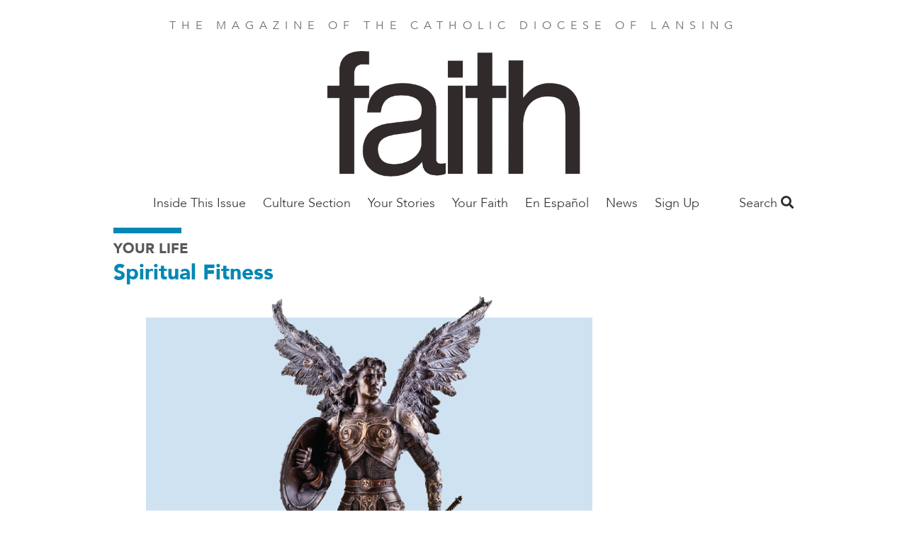

--- FILE ---
content_type: text/html; charset=UTF-8
request_url: https://faithmag.com/st-michael-defend-us-0
body_size: 42665
content:
<!DOCTYPE html>
<html  lang="en" dir="ltr" prefix="og: https://ogp.me/ns#">
  <head>
    <meta charset="utf-8" />
<noscript><style>form.antibot * :not(.antibot-message) { display: none !important; }</style>
</noscript><meta name="description" content="This is when the Church celebrates Michaelmas (mi-kuhl-muhs), or the feast of Saints Michael, Gabriel and Raphael. Many traditions mark the day. It’s customary to eat a fattened roast goose, and in Germany, tradition holds that you can foretell the weather from the bones. In the U.K., it’s bad luck to eat or pick blackberries after Sept. 29. In Ireland, whoever finds the ring hidden in the Michaelmas pie will be the next to marry." />
<link rel="canonical" href="https://faithmag.com/st-michael-defend-us-0" />
<meta property="og:site_name" content="Faith Magazine" />
<meta property="og:type" content="article" />
<meta property="og:url" content="https://faithmag.com/st-michael-defend-us-0" />
<meta property="og:title" content="St. Michael, Defend Us" />
<meta property="og:description" content="If you have a hankering for roast goose, Sept. 29 is your lucky day." />
<meta property="og:image" content="https://faithmag.com/sites/default/files/styles/social_media/public/2022-08/AUS0922%20web%2020%20Spiritual%20Fitness.png?h=a955cd85&amp;itok=6_TeLej3" />
<meta property="article:author" content="By Veronica Szczygiel" />
<meta property="article:author" content="Ph.D." />
<meta property="article:publisher" content="https://www.facebook.com/FAITHmag/" />
<meta property="article:section" content="Your Life" />
<meta property="article:published_time" content="2022-09-01" />
<meta property="fb:app_id" content="1025272724255490" />
<meta name="Generator" content="Drupal 10 (https://www.drupal.org)" />
<meta name="MobileOptimized" content="width" />
<meta name="HandheldFriendly" content="true" />
<meta name="viewport" content="width=device-width, initial-scale=1.0" />
<script type="application/ld+json">{
    "@context": "https://schema.org",
    "@graph": [
        {
            "@type": "Article",
            "headline": "St. Michael, Defend Us",
            "name": "St. Michael, Defend Us",
            "description": "If you have a hankering for roast goose, Sept. 29 is your lucky day.",
            "image": {
                "@type": "ImageObject",
                "url": "https://faithmag.com/sites/default/files/styles/original/public/2022-08/AUS0922%20web%2020%20Spiritual%20Fitness.png?itok=L7Wq0UI9"
            },
            "datePublished": "Thu, 09/01/2022 - 12:00",
            "dateModified": "Fri, 12/20/2024 - 07:57",
            "isAccessibleForFree": "True",
            "author": {
                "@type": "Person",
                "name": [
                    "By Veronica Szczygiel",
                    "Ph.D."
                ]
            },
            "publisher": {
                "@type": "Organization",
                "@id": "https://faithmag.com/",
                "name": "Faith Magazine",
                "url": "https://faithmag.com/",
                "logo": {
                    "@type": "ImageObject",
                    "url": "https://faithmag.com/sites/default/files/faith-logo.png"
                }
            },
            "mainEntityOfPage": "https://faithmag.com/st-michael-defend-us-0"
        }
    ]
}</script>
<script src="/sites/default/files/google_tag/all_sites/google_tag.script.js?t6mu3s" defer></script>
<script src="/sites/default/files/google_tag/lansing/google_tag.script.js?t6mu3s" defer></script>

    <title>St. Michael, Defend Us | Faith Magazine</title>
    <link rel="stylesheet" media="all" href="/sites/default/files/css/css_cHCl7FKzi-jiAk4XX6nuen1pkqSbQhTnzSfMXHM7tSc.css?delta=0&amp;language=en&amp;theme=faithmagazine&amp;include=eJxtjEEOAiEQBD9E4Elk2G1WFBhCz6rr6zXrzXjpStWhpVtJakG-9Flnc0LCYulXLKYzLKQfOvZBl2CGGfEcSqwxl_pRhg0dU6rLUuzSZJNX6QhZu_Gn0Y4KOpY2KuL5GlPV5cbwpzkeNLSQhHD3ggfDub7pule8AedOS0E" />
<link rel="stylesheet" media="all" href="/sites/default/files/css/css_jgfZF1OYYYWiSgiYCK7mSfz7sIkwqf7sDS2Irei1TKc.css?delta=1&amp;language=en&amp;theme=faithmagazine&amp;include=eJxtjEEOAiEQBD9E4Elk2G1WFBhCz6rr6zXrzXjpStWhpVtJakG-9Flnc0LCYulXLKYzLKQfOvZBl2CGGfEcSqwxl_pRhg0dU6rLUuzSZJNX6QhZu_Gn0Y4KOpY2KuL5GlPV5cbwpzkeNLSQhHD3ggfDub7pule8AedOS0E" />
<link rel="stylesheet" media="all" href="https://use.fontawesome.com/releases/v5.1.0/css/all.css" />
<link rel="stylesheet" media="all" href="https://fonts.googleapis.com/css?family=Montserrat" />
<link rel="stylesheet" media="all" href="/sites/default/files/css/css_3Vo9txaEf2YsgDv018RiVSCC8gbvYCD9jaVmjk1z6PM.css?delta=4&amp;language=en&amp;theme=faithmagazine&amp;include=eJxtjEEOAiEQBD9E4Elk2G1WFBhCz6rr6zXrzXjpStWhpVtJakG-9Flnc0LCYulXLKYzLKQfOvZBl2CGGfEcSqwxl_pRhg0dU6rLUuzSZJNX6QhZu_Gn0Y4KOpY2KuL5GlPV5cbwpzkeNLSQhHD3ggfDub7pule8AedOS0E" />
<link rel="stylesheet" media="all" href="/sites/default/files/css/css_pRSP83pvS7lH8BQ5CiJ899Q1BWW873K5hNz5B1p6sAc.css?delta=5&amp;language=en&amp;theme=faithmagazine&amp;include=eJxtjEEOAiEQBD9E4Elk2G1WFBhCz6rr6zXrzXjpStWhpVtJakG-9Flnc0LCYulXLKYzLKQfOvZBl2CGGfEcSqwxl_pRhg0dU6rLUuzSZJNX6QhZu_Gn0Y4KOpY2KuL5GlPV5cbwpzkeNLSQhHD3ggfDub7pule8AedOS0E" />

    
    <meta name="p:domain_verify" content="cdeffb6630c7ab2dd3c7f31db2f41da7"/>
    <link rel="apple-touch-icon" sizes="180x180" href="/apple-touch-icon.png">
          <link rel="icon" type="image/png" sizes="32x32" href="/sites/default/files/favicon.ico">
        <link rel="manifest" href="/site.webmanifest">
    <meta name="msapplication-TileColor" content="#da532c">
    <meta name="theme-color" content="#ffffff">
  </head>
  <body class="path-node page-node-type-article">
    <a href="#main-content" class="visually-hidden focusable skip-link">
      Skip to main content
    </a>
    <noscript><iframe src="https://www.googletagmanager.com/ns.html?id=GTM-PM5JF9V" height="0" width="0" style="display:none;visibility:hidden"></iframe></noscript><noscript><iframe src="https://www.googletagmanager.com/ns.html?id=GTM-NKKG4NL" height="0" width="0" style="display:none;visibility:hidden"></iframe></noscript>
      <div class="dialog-off-canvas-main-canvas" data-off-canvas-main-canvas>
    <div class="flex-col min-h-screen font-sans leading-normal lg:flex">

  <header role="banner" class="container relative flex flex-wrap items-center mx-auto mb-3 site-header">
        <p class="min-w-full pt-6 mb-6 tracking-wide text-center uppercase md:tracking-wider xl:tracking-widest text-gray-light">
    The magazine of the Catholic Diocese of Lansing
  </p>

  
<div id="block-faithmagnameplate">
  
    
        
            <div><a href="https://faithmag.com/"><img alt="FAITH Magazine nameplate" data-entity-type="file" data-entity-uuid="bda6f8a9-0db6-41eb-9bfa-d6766921a130" height="176" src="/sites/default/files/inline-images/logo-2.png" width="357" class="align-center" loading="lazy">
<p>&nbsp;</p>
</a></div>
      
  </div>

<nav role="navigation" class="lg:grow">
            
  <h2 class="visually-hidden">Main Nav Faith Mag</h2>
  

        
      <ul class="absolute left-0 z-50 justify-center hidden w-2/3 p-5 m-0 text-lg list-none bg-white shadow-lg menu-dropdown pin-t lg:block lg:flex pin-l lg:relative lg:w-auto lg:shadow-none lg:p-0 lg:grow">
                <li class="my-4 lg:my-0 megamenu-toggle" data-megamenu="1">
                                  <a href="/december-january-2026" class="xl:px-8 lg:px-3 pt-2 pb-5 font-light font-avenir text-gray-dark hover:text-blue no-underline" data-drupal-link-system-path="taxonomy/term/1105">Inside This Issue</a>
              </li>
                <li class="my-4 lg:my-0 megamenu-toggle" data-megamenu="2">
                                  <a href="/culture-section" class="xl:px-8 lg:px-3 pt-2 pb-5 font-light font-avenir text-gray-dark hover:text-blue no-underline" data-drupal-link-system-path="taxonomy/term/1111">Culture Section</a>
                  <a class="block float-right -mt-1 text-2xl submenu-toggle text-gray-lighter hover:text-blue lg:hidden" href="#nav">
            <i class="fas fa-angle-down"></i>
          </a>
          <ul class="hidden p-0 py-2 my-2 -mx-5 list-none submenu-dropdown bg-gray-whiteish">
                                          <li class="my-2 ml-10 mr-2">
                  <a href="/book-profile" class="py-1 block text-gray-dark no-underline hover:text-blue" data-drupal-link-system-path="taxonomy/term/991">Books</a>
                                  </li>
                              <li class="my-2 ml-10 mr-2">
                  <a href="/parenting" class="py-1 block text-gray-dark no-underline hover:text-blue" data-drupal-link-system-path="taxonomy/term/187">Parenting</a>
                                  </li>
                                    </ul>
              </li>
                <li class="my-4 lg:my-0 megamenu-toggle" data-megamenu="3">
                                  <a href="/your-stories-0" class="xl:px-8 lg:px-3 pt-2 pb-5 font-light font-avenir text-gray-dark hover:text-blue no-underline" data-drupal-link-system-path="taxonomy/term/229">Your Stories</a>
              </li>
                <li class="my-4 lg:my-0 megamenu-toggle" data-megamenu="4">
                                  <a href="/your-faith-1" class="xl:px-8 lg:px-3 pt-2 pb-5 font-light font-avenir text-gray-dark hover:text-blue no-underline" data-drupal-link-system-path="taxonomy/term/227">Your Faith</a>
                  <a class="block float-right -mt-1 text-2xl submenu-toggle text-gray-lighter hover:text-blue lg:hidden" href="#nav">
            <i class="fas fa-angle-down"></i>
          </a>
          <ul class="hidden p-0 py-2 my-2 -mx-5 list-none submenu-dropdown bg-gray-whiteish">
                                          <li class="my-2 ml-10 mr-2">
                  <a href="/ask-father-mark" class="py-1 block text-gray-dark no-underline hover:text-blue" data-drupal-link-system-path="taxonomy/term/1032">Ask Father Mark</a>
                                  </li>
                              <li class="my-2 ml-10 mr-2">
                  <a href="/grow-and-go" class="py-1 block text-gray-dark no-underline hover:text-blue" data-drupal-link-system-path="grow-and-go">Grow+Go</a>
                                  </li>
                              <li class="my-2 ml-10 mr-2">
                  <a href="/bishop" class="py-1 block text-gray-dark no-underline hover:text-blue" data-drupal-link-system-path="taxonomy/term/178">Bishop Boyea</a>
                                  </li>
                              <li class="my-2 ml-10 mr-2">
                  <a href="/bishop-barron" class="py-1 block text-gray-dark no-underline hover:text-blue" data-drupal-link-system-path="taxonomy/term/169">Bishop Barron</a>
                                  </li>
                              <li class="my-2 ml-10 mr-2">
                  <a href="/catholic-social-teaching" class="py-1 block text-gray-dark no-underline hover:text-blue" data-drupal-link-system-path="taxonomy/term/987">Catholic Social Teaching</a>
                                  </li>
                              <li class="my-2 ml-10 mr-2">
                  <a href="/consecrated-life-0" class="py-1 block text-gray-dark no-underline hover:text-blue" data-drupal-link-system-path="taxonomy/term/171">Consecrated Life</a>
                                  </li>
                              <li class="my-2 ml-10 mr-2">
                  <a href="/grow-disciple-jesus" class="py-1 block text-gray-dark no-underline hover:text-blue" data-drupal-link-system-path="taxonomy/term/409">Grow as a Disciple of Jesus</a>
                                  </li>
                              <li class="my-2 ml-10 mr-2">
                  <a href="/saint-month" class="py-1 block text-gray-dark no-underline hover:text-blue" data-drupal-link-system-path="taxonomy/term/190">Saint of the Month</a>
                                  </li>
                              <li class="my-2 ml-10 mr-2">
                  <a href="/theology-101-0" class="py-1 block text-gray-dark no-underline hover:text-blue" data-drupal-link-system-path="taxonomy/term/193">Theology 101</a>
                                  </li>
                                    </ul>
              </li>
                <li class="my-4 lg:my-0 megamenu-toggle" data-megamenu="5">
                                  <a href="/en-espanol" class="xl:px-8 lg:px-3 pt-2 pb-5 font-light font-avenir text-gray-dark hover:text-blue no-underline" data-drupal-link-system-path="taxonomy/term/241">En Español</a>
              </li>
                <li class="my-4 lg:my-0 megamenu-toggle" data-megamenu="6">
                                  <a href="/local-news" class="xl:px-8 lg:px-3 pt-2 pb-5 font-light font-avenir text-gray-dark hover:text-blue no-underline" data-drupal-link-system-path="taxonomy/term/183">News</a>
                  <a class="block float-right -mt-1 text-2xl submenu-toggle text-gray-lighter hover:text-blue lg:hidden" href="#nav">
            <i class="fas fa-angle-down"></i>
          </a>
          <ul class="hidden p-0 py-2 my-2 -mx-5 list-none submenu-dropdown bg-gray-whiteish">
                                          <li class="my-2 ml-10 mr-2">
                  <a href="/local-news" class="py-1 block text-gray-dark no-underline hover:text-blue" data-drupal-link-system-path="taxonomy/term/183">Parish/Diocesan</a>
                                  </li>
                              <li class="my-2 ml-10 mr-2">
                  <a href="/special-report" class="py-1 block text-gray-dark no-underline hover:text-blue" data-drupal-link-system-path="taxonomy/term/191">Special Reports</a>
                                  </li>
                                    </ul>
              </li>
                <li class="my-4 lg:my-0 megamenu-toggle" data-megamenu="7">
                                  <a href="https://dioceseoflansing.flocknote.com/" class="xl:px-8 lg:px-3 pt-2 pb-5 font-light font-avenir text-gray-dark hover:text-blue no-underline">Sign Up</a>
              </li>
        </ul>
  
<a class="mr-4 text-2xl menu-toggle lg:hidden" href="#nav">
  <i class="text-gray-dark hover:text-gray-lighter fas fa-bars"></i>
</a>

            <div class="megamenu-2 left-0 tracking-wide absolute hidden w-full pin-l pin-r bg-blue-trans lg:block justify-around text-white z-50 p-16 font-sans-heavy" style="display: none;">
            <h3 class="font-sans text-2xl font-thin uppercase">The Culture Section</h3>
      <div class="flex">
      <div class="grow">
      <ul class="list-none column-count-3 column-rule pt-5">
                        <li class="mb-4">
                  <a href="/book-profile" class="block text-white hover:text-white no-underline hover:underline font-bold uppercase" data-drupal-link-system-path="taxonomy/term/991">Books</a>
                  </li>
                        <li class="my-4">
                  <a href="/parenting" class="block text-white hover:text-white no-underline hover:underline font-bold uppercase" data-drupal-link-system-path="taxonomy/term/187">Parenting</a>
                  </li>
          </ul>
  </div>

  </div>

    </div>
              <div class="megamenu-4 left-0 tracking-wide absolute hidden w-full pin-l pin-r bg-blue-trans lg:block justify-around text-white z-50 p-16 font-sans-heavy" style="display: none;">
            <h3 class="font-sans text-2xl font-thin uppercase">All YOUR FAITH</h3>
      <div class="flex">
      <div class="grow">
      <ul class="list-none column-count-3 column-rule pt-5">
                        <li class="mb-4">
                  <a href="/ask-father-mark" class="block text-white hover:text-white no-underline hover:underline font-bold uppercase" data-drupal-link-system-path="taxonomy/term/1032">Ask Father Mark</a>
                  </li>
                        <li class="my-4">
                  <a href="/grow-and-go" class="block text-white hover:text-white no-underline hover:underline font-bold uppercase" data-drupal-link-system-path="grow-and-go">Grow+Go</a>
                  </li>
                        <li class="my-4">
                  <a href="/bishop" class="block text-white hover:text-white no-underline hover:underline font-bold uppercase" data-drupal-link-system-path="taxonomy/term/178">Bishop Boyea</a>
                  </li>
                        <li class="my-4">
                  <a href="/bishop-barron" class="block text-white hover:text-white no-underline hover:underline font-bold uppercase" data-drupal-link-system-path="taxonomy/term/169">Bishop Barron</a>
                  </li>
                        <li class="my-4">
                  <a href="/catholic-social-teaching" class="block text-white hover:text-white no-underline hover:underline font-bold uppercase" data-drupal-link-system-path="taxonomy/term/987">Catholic Social Teaching</a>
                  </li>
                        <li class="my-4">
                  <a href="/consecrated-life-0" class="block text-white hover:text-white no-underline hover:underline font-bold uppercase" data-drupal-link-system-path="taxonomy/term/171">Consecrated Life</a>
                  </li>
                        <li class="my-4">
                  <a href="/grow-disciple-jesus" class="block text-white hover:text-white no-underline hover:underline font-bold uppercase" data-drupal-link-system-path="taxonomy/term/409">Grow as a Disciple of Jesus</a>
                  </li>
                        <li class="my-4">
                  <a href="/saint-month" class="block text-white hover:text-white no-underline hover:underline font-bold uppercase" data-drupal-link-system-path="taxonomy/term/190">Saint of the Month</a>
                  </li>
                        <li class="my-4">
                  <a href="/theology-101-0" class="block text-white hover:text-white no-underline hover:underline font-bold uppercase" data-drupal-link-system-path="taxonomy/term/193">Theology 101</a>
                  </li>
          </ul>
  </div>

  </div>

    </div>
              <div class="megamenu-6 left-0 tracking-wide absolute hidden w-full pin-l pin-r bg-blue-trans lg:block justify-around text-white z-50 p-16 font-sans-heavy" style="display: none;">
            <h3 class="font-sans text-2xl font-thin uppercase">ALL NEWS</h3>
      <div class="flex">
      <div class="grow">
      <ul class="list-none column-count-3 column-rule pt-5">
                        <li class="mb-4">
                  <a href="/local-news" class="block text-white hover:text-white no-underline hover:underline font-bold uppercase" data-drupal-link-system-path="taxonomy/term/183">Parish/Diocesan</a>
                  </li>
                        <li class="my-4">
                  <a href="/special-report" class="block text-white hover:text-white no-underline hover:underline font-bold uppercase" data-drupal-link-system-path="taxonomy/term/191">Special Reports</a>
                  </li>
          </ul>
  </div>

  </div>

    </div>
      
  </nav>

<div class="views-exposed-form bef-exposed-form" data-drupal-selector="views-exposed-form-search-content-page-1" id="block-faithmagazine-search">
  <a class="search-toggle block text-gray-dark font-sans-body text-lg" href="#search">Search <i class="hover:text-gray-lighter fas fa-search"></i></a>
  
  
  <div class="search-dropdown hidden absolute pin-r bg-white shadow-md p-6 z-50 mt-2 lg:mt-5 text-right">
          <form data-action="/search" class="antibot" action="/antibot" method="get" id="views-exposed-form-search-content-page-1" accept-charset="UTF-8">
  <noscript>
  <div class="antibot-no-js antibot-message antibot-message-warning">You must have JavaScript enabled to use this form.</div>
</noscript>
<div class="js-form-item form-item js-form-type-search-api-autocomplete form-item-keys js-form-item-keys">
      
        <input data-drupal-selector="edit-keys" type="text" id="edit-keys" name="keys" value="" size="30" maxlength="128" class="form-text shadow appearance-none border border-gray-lightest rounded py-2 px-3 mb-4 w-full md:w-64 text-grey-darker leading-tight"/>

        </div>
<input data-drupal-selector="edit-antibot-key" type="hidden" name="antibot_key" value="" />
<div data-drupal-selector="edit-actions" class="form-actions js-form-wrapper form-wrapper" id="edit-actions"><input data-drupal-selector="edit-submit-search-content" type="submit" id="edit-submit-search-content" value="Search" class="button js-form-submit form-submit bg-gray hover:bg-gray-dark text-white font-bold py-2 px-4 rounded"/>
</div>


</form>

      </div>
</div>



  </header>

  <main role="main" class="grow">
    <a id="main-content" tabindex="-1"></a>
    <div class="container">
        <div>
    <div data-drupal-messages-fallback class="hidden"></div>

  </div>

    </div>

              <div class="container">
        <div>
            <div>
    <div id="block-faithmagazine-content">
  
    
      
<article lang="en-US">
  <div lang="en-US">
    <hr class="inline-block w-24 border-4 border-blue">
    
  <div>
    <h3 class="font-sans-heavy uppercase text-gray-darker text-xl">
      <a class="text-gray" href="/your-life-0">Your Life</a>
    </h3>
  </div>

    
          <h2 class="leading-tight text-blue font-sans-heavy text-3xl">
            <div><a href="/spiritual-fitness" hreflang="en">Spiritual Fitness</a></div>
      </h2>
        
  </div>

  <div class="lg:flex">
    <div class="lg:w-3/4">
      <div class="featured-image">
                  
            <div><article>
  
      
            <div>  <img loading="lazy" src="/sites/default/files/styles/article_full/public/2022-08/AUS0922%20web%2020%20Spiritual%20Fitness.png?h=a955cd85&amp;itok=uUShtSYZ" width="1000" height="600" alt="St. Michael, Defend Us" class="block"/>


</div>
      
  </article>
</div>
      
                                  <div class="inline text-sm">
                                      <span class="italic text-blue font-sans">Photo by Getty Images/Pomogayev</span>
                      </div>
              </div>
      
      
    </div>
    <div class="lg:w-1/4">
    </div>
  </div>

  


<div class="mt-5 mb-12">
  <ul class="leading-[0] w-min list-none flex gap-10 border border-gray-lighter rounded-full p-3">
    <li>
            <a href="https://www.facebook.com/sharer/sharer.php?u=https://faithmag.com/st-michael-defend-us-0" target="_blank" data-track-social-share data-platform="Facebook">
        <div class="w-6 h-6 object-cover">
          <svg version="1.1" id="Capa_1" xmlns="http://www.w3.org/2000/svg" xmlns:xlink="http://www.w3.org/1999/xlink" x="0px" y="0px"	 viewBox="0 0 155.139 155.139" style="enable-background:new 0 0 155.139 155.139;" xml:space="preserve"><g>	<path id="f_1_" style="fill:#010002;" d="M89.584,155.139V84.378h23.742l3.562-27.585H89.584V39.184 c0-7.984,2.208-13.425,13.67-13.425l14.595-0.006V1.08C115.325,0.752,106.661,0,96.577,0C75.52,0,61.104,12.853,61.104,36.452 v20.341H37.29v27.585h23.814v70.761H89.584z"/></g><g></g><g></g><g></g><g></g><g></g><g></g><g></g><g></g><g></g><g></g><g></g><g></g><g></g><g></g><g></g></svg>
        </div>
        <span class="sr-only">Share this on Facebook</span>
      </a>
    </li>
    <li>
            <a href="https://x.com/intent/post?text=St. Michael, Defend Us&url=https://faithmag.com/st-michael-defend-us-0" target="_blank" data-track-social-share data-platform="X">
        <div class="w-6 h-6">
          <svg id="Capa_1" viewBox="0 0 1226.37 1226.37" xmlns="http://www.w3.org/2000/svg"><path d="m727.348 519.284 446.727-519.284h-105.86l-387.893 450.887-309.809-450.887h-357.328l468.492 681.821-468.492 544.549h105.866l409.625-476.152 327.181 476.152h357.328l-485.863-707.086zm-144.998 168.544-47.468-67.894-377.686-540.24h162.604l304.797 435.991 47.468 67.894 396.2 566.721h-162.604l-323.311-462.446z"/><g/><g/><g/><g/><g/><g/><g/><g/><g/><g/><g/><g/><g/><g/><g/></svg>
        </div>
        <span class="sr-only">Share this on X</span>
      </a></li>
    <li>
            <a href="mailto:?subject=St. Michael, Defend Us&body=https://faithmag.com/st-michael-defend-us-0" data-track-social-share data-platform="Email">
        <div class="w-6 h-6">
          <svg version="1.1" id="Capa_1" xmlns="http://www.w3.org/2000/svg" xmlns:xlink="http://www.w3.org/1999/xlink" x="0px" y="0px" viewBox="0 0 512 512" xml:space="preserve"><g><g><path d="M331.756,277.251l-42.881,43.026c-17.389,17.45-47.985,17.826-65.75,0l-42.883-43.026L26.226,431.767 C31.959,434.418,38.28,436,45,436h422c6.72,0,13.039-1.58,18.77-4.232L331.756,277.251z"/> </g></g><g><g><path d="M467,76H45c-6.72,0-13.041,1.582-18.772,4.233l164.577,165.123c0.011,0.011,0.024,0.013,0.035,0.024 c0.011,0.011,0.013,0.026,0.013,0.026l53.513,53.69c5.684,5.684,17.586,5.684,23.27,0l53.502-53.681c0,0,0.013-0.024,0.024-0.035 c0,0,0.024-0.013,0.035-0.024L485.77,80.232C480.039,77.58,473.72,76,467,76z"/></g></g><g><g><path d="M4.786,101.212C1.82,107.21,0,113.868,0,121v270c0,7.132,1.818,13.79,4.785,19.788l154.283-154.783L4.786,101.212z"/></g></g><g><g><path d="M507.214,101.21L352.933,256.005L507.214,410.79C510.18,404.792,512,398.134,512,391V121 C512,113.866,510.18,107.208,507.214,101.21z"/></g></g><g></g><g></g><g></g><g></g><g></g><g></g><g></g><g></g><g></g><g></g><g></g><g></g><g></g><g></g><g></g></svg>
        </div>
        <span class="sr-only">Share this by email</span>
      </a>
    </li>
    <li>
            <button onclick="window.print();" data-track-social-share data-platform="Print">
        <span class="block w-6 h-6">
          <svg version="1.1" id="Layer_1" xmlns="http://www.w3.org/2000/svg" xmlns:xlink="http://www.w3.org/1999/xlink" x="0px" y="0px" viewBox="0 0 512 512" style="enable-background:new 0 0 512 512;" xml:space="preserve"><g><g><path d="M472.178,133.907h-54.304V35.132c0-9.425-7.641-17.067-17.067-17.067H111.193c-9.425,0-17.067,7.641-17.067,17.067v98.775  H39.822C17.864,133.907,0,151.772,0,173.73v171.702c0,21.958,17.864,39.822,39.822,39.822h54.306v91.614 c0,9.425,7.641,17.067,17.067,17.067h289.61c9.425,0,17.067-7.641,17.067-17.067v-91.614h54.306  c21.958,0,39.822-17.864,39.822-39.822V173.73C512,151.773,494.136,133.907,472.178,133.907z M128.259,52.199h255.482v81.708  H128.259V52.199z M383.738,459.801H128.262c0-3.335,0-135.503,0-139.628h255.477C383.738,324.402,383.738,456.594,383.738,459.801 z M400.807,234.122h-43.443c-9.425,0-17.067-7.641-17.067-17.067s7.641-17.067,17.067-17.067h43.443 c9.425,0,17.067,7.641,17.067,17.067S410.234,234.122,400.807,234.122z"/></g></g><g></g><g></g><g></g><g></g><g></g><g></g><g></g><g></g><g></g><g></g><g></g><g></g><g></g><g></g><g></g></svg>
        </span>
        <span class="sr-only">Print this page</span>
      </button>
    </li>
    <li>
            <button onclick="navigator.clipboard.writeText(window.location.href);" data-track-social-share data-platform="Copy URL">
        <span class="block w-6 h-6">
          <svg version="1.1" id="Layer_1" xmlns="http://www.w3.org/2000/svg" xmlns:xlink="http://www.w3.org/1999/xlink" x="0px" y="0px" viewBox="0 0 512.092 512.092" style="enable-background:new 0 0 512.092 512.092;" xml:space="preserve"><g><g><path d="M312.453,199.601c-6.066-6.102-12.792-11.511-20.053-16.128c-19.232-12.315-41.59-18.859-64.427-18.859c-31.697-0.059-62.106,12.535-84.48,34.987L34.949,308.23c-22.336,22.379-34.89,52.7-34.91,84.318c-0.042,65.98,53.41,119.501,119.39,119.543c31.648,0.11,62.029-12.424,84.395-34.816l89.6-89.6c1.628-1.614,2.537-3.816,2.524-6.108c-0.027-4.713-3.87-8.511-8.583-8.484h-3.413c-18.72,0.066-37.273-3.529-54.613-10.581c-3.195-1.315-6.867-0.573-9.301,1.877l-64.427,64.512c-20.006,20.006-52.442,20.006-72.448,0c-20.006-20.006-20.006-52.442,0-72.448l108.971-108.885c19.99-19.965,52.373-19.965,72.363,0c13.472,12.679,34.486,12.679,47.957,0c5.796-5.801,9.31-13.495,9.899-21.675C322.976,216.108,319.371,206.535,312.453,199.601z"/></g></g><g><g><path d="M477.061,34.993c-46.657-46.657-122.303-46.657-168.96,0l-89.515,89.429c-2.458,2.47-3.167,6.185-1.792,9.387c1.359,3.211,4.535,5.272,8.021,5.205h3.157c18.698-0.034,37.221,3.589,54.528,10.667c3.195,1.315,6.867,0.573,9.301-1.877l64.256-64.171c20.006-20.006,52.442-20.006,72.448,0c20.006,20.006,20.006,52.442,0,72.448l-80.043,79.957l-0.683,0.768l-27.989,27.819c-19.99,19.965-52.373,19.965-72.363,0c-13.472-12.679-34.486-12.679-47.957,0c-5.833,5.845-9.35,13.606-9.899,21.845c-0.624,9.775,2.981,19.348,9.899,26.283c9.877,9.919,21.433,18.008,34.133,23.893c1.792,0.853,3.584,1.536,5.376,2.304c1.792,0.768,3.669,1.365,5.461,2.048c1.792,0.683,3.669,1.28,5.461,1.792l5.035,1.365c3.413,0.853,6.827,1.536,10.325,2.133c4.214,0.626,8.458,1.025,12.715,1.195h5.973h0.512l5.12-0.597c1.877-0.085,3.84-0.512,6.059-0.512h2.901l5.888-0.853l2.731-0.512l4.949-1.024h0.939c20.961-5.265,40.101-16.118,55.381-31.403l108.629-108.629C523.718,157.296,523.718,81.65,477.061,34.993z"/></g></g><g></g><g></g><g></g><g></g><g></g><g></g><g></g><g></g><g></g><g></g><g></g><g></g><g></g><g></g><g></g></svg>
        </span>
        <span class="sr-only">Copy the page address</span>
      </button>
    </li>
  </ul>
</div>


  <hr class="mt-6 border border-t-0 border-gray-lightest" />

  
  <div class="mt-8 mb-16 text-lg content-wysiwyg content-margin content-bold font-sans-body">
    <div class="lg:flex">
      <div class="lg:w-3/4 lg:pr-8">
        <footer lang="en-US" class="text-sm text-blue flex font-sans-body">
                      
            <div><time datetime="2022-09-01T12:00:00Z">Sep 1, 2022</time>
</div>
      &nbsp;|
          
                      By Veronica Szczygiel, Ph.D.
          

          
        </footer>

        <h2 class="font-serif text-4xl leading-tight"><span>St. Michael, Defend Us</span>
</h2>

        <h3></h3>
        <h4>
            <div><p>If You Have a Hankering for Roast Goose, Sept. 29 is Your Lucky Day.</p>
</div>
      </h4>
        <h4></h4>

        
            <div><p>This is when the Church celebrates Michaelmas (mi-kuhl-muhs), or the feast of Saints Michael, Gabriel and Raphael. Many traditions mark the day. It’s customary to eat a fattened roast goose, and in Germany, tradition holds that you can foretell the weather from the bones. In the U.K., it’s bad luck to eat or pick blackberries after Sept. 29. In Ireland, whoever finds the ring hidden in the Michaelmas pie will be the next to marry.</p>

<p>On this day, we honor in particular St. Michael the Archangel. As the leader of God’s angels, he defeated Lucifer, who gave into his hubris and sinfully attempted to usurp God. Michael’s victory over Lucifer, also known as Satan, drove him into hell, where he remains.</p>

<p>But the battle is far from over, and evil persists on earth. Every day, Satan tries to tempt us to sin. Clearly, we all could use St. Michael’s help.</p>

<blockquote>
<p>As protector of the Church and guardian of souls, St. Michael can intercede on our behalf against the darkness of sin. In fact, Pope Leo XIII, after having a vision in 1884 in which Satan told God he could destroy the Church within a century, penned a prayer to the archangel beseeching his protection.</p>
</blockquote>

<p>This prayer was said at all Masses until 1968. In 1994, St. John Paul II encouraged offering this prayer both individually and at Masses again to help thwart the reality of evil.</p>

<p>Knowing the power of prayer, we can pray to honor St. Michael and the Archangels on this day. With children, we can recite the Guardian Angel prayer together and talk about what it means to be protected by God’s love and angels. On our own and after Mass, we can say the St. Michael prayer and dedicate our daily good deeds to combating wickedness in the world, no matter how big or small. We can also show appreciation for law enforcement, members of the military and first responders – anyone who physically protects us just as St. Michael does spiritually. He is their patron saint, after all.</p>

<p>This Michaelmas, let’s remember that we are not helpless against the battles we fight each day. We are shielded by St. Michael and the light of Christ himself. Armed with love, hope and prayer, let us be good standard-bearers for our Lord.</p>

<hr>
<p><strong>Saint Michael Archangel, defend us in battle, be our protection against the wickedness and snares of the devil; may God rebuke him, we humbly pray; and do thou, O Prince of the heavenly host, by the power of God, cast into hell Satan and all the evil spirits who prowl through the world seeking the ruin of souls. Amen.</strong></p>
</div>
      

                  
        
                  <i>  
            <div><hr>
<p><strong>Veronica Szczygiel, Ph.D.</strong>,&nbsp;is the assistant director of online learning at Fordham University’s Graduate School of Education</p>

<h3><a href="/san-miguel-defiendenos"><strong>¡Lee este artículo en español! (Spanish Language Version)</strong></a></h3>
</div>
       </i>
              </div>

      <div lang="en-US" class="lg:w-1/4 font-sans-body">
        
      </div>
    </div>
  </div>

  
  
  
      <div class="mt-8 mb-16 text-lg content-margin content-bold font-sans-body border-t pt-6 border-gray-lightest">
      <div class="views-element-container"><div class="js-view-dom-id-060add1e9ef5f58accad2a8b313eab513fe16898df6e72da6528d1a2e11e4cef">
  
  
  

      <header>
      <h1 class="font-sans-heavy mt-5 mb-5">Related Stories</h1>
    </header>
  
  
  

  <div class="grid">
  <div class="grid-item w-full md:w-1/2 lg:w-1/3">
  <article class="m-2 p-4">
    <div class="-ml-4 -mr-4 -mt-4 mb-4">
              <a href="/giving-ourselves-christ-through-consecration">
          <img src="/sites/default/files/styles/article_teaser/public/2022-12/0123_sf.png?h=a955cd85&amp;itok=vn64cqU_" width="407" height="244" alt="" loading="lazy" class="block"/>


        </a>
          </div>

    

    <div class="uppercase text-sm mb-1 font-sans-heavy">
            <div><a href="/spiritual-fitness" hreflang="en">Spiritual Fitness</a></div>
      </div>

    <h2 class="mb-1 leading-tight font-sans-heavy">
      <a href="/giving-ourselves-christ-through-consecration" class="text-black"><span>Giving Ourselves to Christ Through Consecration</span>
</a>
    </h2>
    
  </article>
</div>
<div class="grid-item w-full md:w-1/2 lg:w-1/3">
  <article class="m-2 p-4">
    <div class="-ml-4 -mr-4 -mt-4 mb-4">
              <a href="/let-scriptures-advent-light-your-way">
          <img src="/sites/default/files/styles/article_teaser/public/2022-11/fc1222-eng-spirtual_fitness-web.png?h=a955cd85&amp;itok=kE0-RpXR" width="407" height="244" alt="" loading="lazy" class="block"/>


        </a>
          </div>

    

    <div class="uppercase text-sm mb-1 font-sans-heavy">
            <div><a href="/spiritual-fitness" hreflang="en">Spiritual Fitness</a></div>
      </div>

    <h2 class="mb-1 leading-tight font-sans-heavy">
      <a href="/let-scriptures-advent-light-your-way" class="text-black"><span>Let the Scriptures of Advent Light Your Way</span>
</a>
    </h2>
    
  </article>
</div>
<div class="grid-item w-full md:w-1/2 lg:w-1/3">
  <article class="m-2 p-4">
    <div class="-ml-4 -mr-4 -mt-4 mb-4">
              <a href="/name-father-son-and-holy-spirit">
          <img src="/sites/default/files/styles/article_teaser/public/2022-10/fc1122-sf.png?h=a955cd85&amp;itok=uOg42A25" width="407" height="244" alt="" loading="lazy" class="block"/>


        </a>
          </div>

    

    <div class="uppercase text-sm mb-1 font-sans-heavy">
            <div><a href="/spiritual-fitness" hreflang="en">Spiritual Fitness</a></div>
      </div>

    <h2 class="mb-1 leading-tight font-sans-heavy">
      <a href="/name-father-son-and-holy-spirit" class="text-black"><span>In the Name of the Father, Son and Holy Spirit</span>
</a>
    </h2>
    
  </article>
</div>
</div>


    

  
  

  
  
</div>
</div>

    </div>
  </article>

  </div>

  </div>

        </div>
              </div>
      </main>

  <footer class="pt-16 pb-8 text-white bg-gray-dark">
    <div class="container">
      <div class="lg:-mx-10 lg:flex">
        <div class="mt-10 lg:w-1/3 lg:px-10 lg:mt-0">  <div>
    <div id="block-stayconnected">
  
      <h2 class="font-serif uppercase mb-6 text-xl tracking-wide">Connect</h2>
    
        
            <div><p>Live your&nbsp;FAITH!&nbsp;&nbsp;<a href="https://dioceseoflansing.flocknote.com/" title="Email signup">Sign up&nbsp;for our free e-newsletter or manage your e-subscriptions</a>. And follow us on social media for exclusive news and stories from&nbsp;FAITH Magazine and the Diocese of Lansing.</p>

<p class="text-4xl mt-4 flex items-center"><a href="https://www.facebook.com/FAITHmag" title="Facebook"><i class="fab fa-facebook-f">&nbsp;</i></a><a href="https://twitter.com/FAITHMag" style="display:inline-flex;align-items:center;" title="𝕏"><svg baseProfile="basic" fill="currentColor" height="35" viewBox="0 0 30 30" width="35" xml:space="preserve"><path d="m26.37 26-8.795-12.822.015.012L25.52 4h-2.65l-6.46 7.48L11.28 4H4.33l8.211 11.971-.001-.001L3.88 26h2.65l7.182-8.322L19.42 26h6.95zM10.23 6l12.34 18h-2.1L8.12 6h2.11z" /></svg>&nbsp; </a><a href="https://www.instagram.com/faithpub/" title="Instagram"><i class="fab fa-instagram">&nbsp;</i></a></p>
</div>
      
  </div>

  </div>
</div>
        <div class="mt-10 lg:w-1/3 lg:px-10 lg:mt-0">  <div>
    <div id="block-faithmagazinesubscription">
  
      <h2 class="font-serif uppercase mb-6 text-xl tracking-wide">Subscribe</h2>
    
        
            <div><p>Enjoy inspiring witness stories, insightful advice for daily living, clear and accurate teaching about the Catholic faith, and news from around the world and across the Diocese of Lansing with FAITH, our award-winning publication. Contact your parish for a subscription.</p></div>
      
  </div>

  </div>
</div>
        <div class="mt-10 lg:w-1/3 lg:px-10 lg:mt-0">  <div>
    <nav role="navigation">
            
    <h2 class="font-serif uppercase text-xl tracking-wide">Navigate</h2>
    

                
        <ul class="list-none mt-6">
          <li class="mb-2 leading-tight">
                <a href="/about-faith-magazine" class="text-blue hover:text-gray-lighter no-underline" data-drupal-link-system-path="node/12036">About Us</a>
      </li>
          <li class="mb-2 leading-tight">
                <a href="https://dioceseoflansing.org/general/contact-us" class="text-blue hover:text-gray-lighter no-underline">Contact the Diocese</a>
      </li>
          <li class="mb-2 leading-tight">
                <a href="https://dioceseoflansing.org/" class="text-blue hover:text-gray-lighter no-underline">Diocese of Lansing</a>
      </li>
          <li class="mb-2 leading-tight">
                <a href="https://newton.newtonsoftware.com/career/CareerHome.action?clientId=8a78858b5d6380fb015d7b9d61897d3c" class="text-blue hover:text-gray-lighter no-underline">Employment</a>
      </li>
          <li class="mb-2 leading-tight">
                <a href="https://catholicmagazines.org/faith-lansing" class="text-blue hover:text-gray-lighter no-underline">Faith Magazine Archive</a>
      </li>
          <li class="mb-2 leading-tight">
                <a href="https://dioceseoflansing.org/find-a-parish" class="text-blue hover:text-gray-lighter no-underline">Find a Parish</a>
      </li>
        </ul>
  



    </nav>

  </div>
</div>
      </div>
    </div>
    <div class="container">
        <div>
    <div id="block-footerinfo" class="font-xl border-t border-b py-4 text-center mt-10 font-serif-heavy text-xl tracking-semiwide">
    
    
            
            <div><p>Diocese of Lansing&nbsp;| 228 N. Walnut St., Lansing, MI 48933</p><a href="https://dioceseoflansing.org/"><img src="/sites/default/files/inline-images/crest_0.png" data-entity-uuid="ef139cd9-f585-4aec-9772-16381f690e3c" data-entity-type="file" alt="Crest" width="227" height="300" class="align-center" loading="lazy"></a></div>
      
    </div>
<div id="block-footerlinks" class="pt-5 text-center text-sm">
    
    
            
            <div><p>Copyright © <script type="text/javascript">
  document.write(new Date().getFullYear());
</script>&nbsp;FAITH Catholic&nbsp;</p>
</div>
      
    </div>

  </div>

    </div>
  </footer>

</div>
  </div>

    <script>window.dataLayer = window.dataLayer || []; window.dataLayer.push({"drupalLanguage":"en","drupalCountry":"US","siteName":"Faith Magazine","entityCreated":"1658858935","entityLangcode":"en","entityStatus":"1","entityUid":"45","entityUuid":"6c871a15-3c03-4a29-ae6d-f893b131bd2d","entityVid":"52214","entityName":"bdiebold","entityType":"node","entityBundle":"article","entityId":"15970","entityTitle":"St. Michael, Defend Us","entityTaxonomy":{"kicker":{"192":"Spiritual Fitness"},"issue":{"693":"September 2022"},"section":{"228":"Your Life"}},"userUid":0});</script>

    <script type="application/json" data-drupal-selector="drupal-settings-json">{"path":{"baseUrl":"\/","pathPrefix":"","currentPath":"node\/15970","currentPathIsAdmin":false,"isFront":false,"currentLanguage":"en"},"pluralDelimiter":"\u0003","suppressDeprecationErrors":true,"dataLayer":{"defaultLang":"en","languages":{"en":{"id":"en","name":"English","direction":"ltr","weight":0}}},"simple_popup_blocks":{"settings":[{"uid":"test_popup","type":0,"css_selector":"1","identifier":"block-testpopup","layout":"4","visit_counts":"1","overlay":"1","trigger_method":0,"trigger_selector":"#custom-css-id","delay":"3","enable_escape":"1","trigger_width":null,"minimize":false,"close":"1","use_time_frequency":false,"time_frequency":"3600","show_minimized_button":false,"width":"400","cookie_expiry":"100","status":"1"}]},"ajaxTrustedUrl":{"\/search":true},"antibot":{"forms":{"views-exposed-form-search-content-page-1":{"id":"views-exposed-form-search-content-page-1","key":"wwxOQbNPj9QbAOff35gDsCP3yEchqIsn32qJJw6zp7i"}}},"user":{"uid":0,"permissionsHash":"0759e477309714e47223a5f89d916819a4fd925fad4e074cdfc5f5138589be0f"}}</script>
<script src="/sites/default/files/js/js_e_fMLcb0rIu7j3gCNTfVc0qQ9r5PzXHo_uuEgmrR2Fw.js?scope=footer&amp;delta=0&amp;language=en&amp;theme=faithmagazine&amp;include=eJxtiUEOwjAMBD9UkSdFDtk2Vp04sg2ivJ5KXFDFaWdnaAQXjUTfva1qfSmIgGW8pjpqXlnO62nDgJEslYKEDlgqaPRkNf9xDTJhy0ocrdNGbx5IfBJclCrqJXVyHXZcrDcy5DC67zy2a4xD4Itzn4I8dT5mLqL33dMf9wHtrlo1"></script>
<script src="https://unpkg.com/imagesloaded@4/imagesloaded.pkgd.min.js"></script>
<script src="https://unpkg.com/masonry-layout@4/dist/masonry.pkgd.min.js"></script>
<script src="/sites/default/files/js/js_cIIHIul8KerS4GoRD80BMYj1TbUZ1yW0MpHaRsw35_Q.js?scope=footer&amp;delta=3&amp;language=en&amp;theme=faithmagazine&amp;include=eJxtiUEOwjAMBD9UkSdFDtk2Vp04sg2ivJ5KXFDFaWdnaAQXjUTfva1qfSmIgGW8pjpqXlnO62nDgJEslYKEDlgqaPRkNf9xDTJhy0ocrdNGbx5IfBJclCrqJXVyHXZcrDcy5DC67zy2a4xD4Itzn4I8dT5mLqL33dMf9wHtrlo1"></script>

       </body>
</html>


--- FILE ---
content_type: text/css
request_url: https://faithmag.com/sites/default/files/css/css_jgfZF1OYYYWiSgiYCK7mSfz7sIkwqf7sDS2Irei1TKc.css?delta=1&language=en&theme=faithmagazine&include=eJxtjEEOAiEQBD9E4Elk2G1WFBhCz6rr6zXrzXjpStWhpVtJakG-9Flnc0LCYulXLKYzLKQfOvZBl2CGGfEcSqwxl_pRhg0dU6rLUuzSZJNX6QhZu_Gn0Y4KOpY2KuL5GlPV5cbwpzkeNLSQhHD3ggfDub7pule8AedOS0E
body_size: 297
content:
/* @license GPL-2.0-or-later https://www.drupal.org/licensing/faq */
@font-face{font-family:"klinic_slabbold";src:url(/themes/custom/faithmagazine/src/fonts/klinicslab/klinicslabbold-webfont.woff2) format("woff2"),url(/themes/custom/faithmagazine/src/fonts/klinicslab/klinicslabbold-webfont.woff) format("woff");font-weight:normal;font-style:normal;}@font-face{font-family:"klinic_slabbold_italic";src:url(/themes/custom/faithmagazine/src/fonts/klinicslab/klinicslabboldit-webfont.woff2) format("woff2"),url(/themes/custom/faithmagazine/src/fonts/klinicslab/klinicslabboldit-webfont.woff) format("woff");font-weight:normal;font-style:normal;}@font-face{font-family:"klinic_slabbook";src:url(/themes/custom/faithmagazine/src/fonts/klinicslab/klinicslabbook-webfont.woff2) format("woff2"),url(/themes/custom/faithmagazine/src/fonts/klinicslab/klinicslabbook-webfont.woff) format("woff");font-weight:normal;font-style:normal;}@font-face{font-family:"klinic_slabbook_italic";src:url(/themes/custom/faithmagazine/src/fonts/klinicslab/klinicslabbookit-webfont.woff2) format("woff2"),url(/themes/custom/faithmagazine/src/fonts/klinicslab/klinicslabbookit-webfont.woff) format("woff");font-weight:normal;font-style:normal;}@font-face{font-family:"klinic_slablight";src:url(/themes/custom/faithmagazine/src/fonts/klinicslab/klinicslablight-webfont.woff2) format("woff2"),url(/themes/custom/faithmagazine/src/fonts/klinicslab/klinicslablight-webfont.woff) format("woff");font-weight:normal;font-style:normal;}@font-face{font-family:"klinic_slablight_italic";src:url(/themes/custom/faithmagazine/src/fonts/klinicslab/klinicslablightit-webfont.woff2) format("woff2"),url(/themes/custom/faithmagazine/src/fonts/klinicslab/klinicslablightit-webfont.woff) format("woff");font-weight:normal;font-style:normal;}@font-face{font-family:"klinic_slabmedium";src:url(/themes/custom/faithmagazine/src/fonts/klinicslab/klinicslabmedium-webfont.woff2) format("woff2"),url(/themes/custom/faithmagazine/src/fonts/klinicslab/klinicslabmedium-webfont.woff) format("woff");font-weight:normal;font-style:normal;}@font-face{font-family:"klinic_slabmedium_italic";src:url(/themes/custom/faithmagazine/src/fonts/klinicslab/klinicslabmediumit-webfont.woff2) format("woff2"),url(/themes/custom/faithmagazine/src/fonts/klinicslab/klinicslabmediumit-webfont.woff) format("woff");font-weight:normal;font-style:normal;}
@font-face{font-family:'Avenir Book';src:url(/themes/custom/faithmagazine/src/fonts/avenir/Avenir-Book.woff2) format('woff2'),url(/themes/custom/faithmagazine/src/fonts/avenir/Avenir-Book.woff) format('woff');font-weight:normal;font-style:normal;}@font-face{font-family:'Avenir Black';src:url(/themes/custom/faithmagazine/src/fonts/avenir/Avenir-Black.woff2) format('woff2'),url(/themes/custom/faithmagazine/src/fonts/avenir/Avenir-Black.woff) format('woff');font-weight:900;font-style:normal;}@font-face{font-family:'Avenir Book Oblique';src:url(/themes/custom/faithmagazine/src/fonts/avenir/Avenir-BookOblique.woff2) format('woff2'),url(/themes/custom/faithmagazine/src/fonts/avenir/Avenir-BookOblique.woff) format('woff');font-weight:normal;font-style:italic;}@font-face{font-family:'Avenir Light Oblique';src:url(/themes/custom/faithmagazine/src/fonts/avenir/Avenir-LightOblique.woff2) format('woff2'),url(/themes/custom/faithmagazine/src/fonts/avenir/Avenir-LightOblique.woff) format('woff');font-weight:300;font-style:italic;}@font-face{font-family:'Avenir Oblique';src:url(/themes/custom/faithmagazine/src/fonts/avenir/Avenir-Oblique.woff2) format('woff2'),url(/themes/custom/faithmagazine/src/fonts/avenir/Avenir-Oblique.woff) format('woff');font-weight:normal;font-style:italic;}@font-face{font-family:'Avenir Medium Oblique';src:url(/themes/custom/faithmagazine/src/fonts/avenir/Avenir-MediumOblique.woff2) format('woff2'),url(/themes/custom/faithmagazine/src/fonts/avenir/Avenir-MediumOblique.woff) format('woff');font-weight:500;font-style:italic;}@font-face{font-family:'Avenir Black Oblique';src:url(/themes/custom/faithmagazine/src/fonts/avenir/Avenir-BlackOblique.woff2) format('woff2'),url(/themes/custom/faithmagazine/src/fonts/avenir/Avenir-BlackOblique.woff) format('woff');font-weight:900;font-style:italic;}@font-face{font-family:'Avenir Heavy';src:url(/themes/custom/faithmagazine/src/fonts/avenir/Avenir-Heavy.woff2) format('woff2'),url(/themes/custom/faithmagazine/src/fonts/avenir/Avenir-Heavy.woff) format('woff');font-weight:900;font-style:normal;}@font-face{font-family:'Avenir Roman';src:url(/themes/custom/faithmagazine/src/fonts/avenir/Avenir-Roman.woff2) format('woff2'),url(/themes/custom/faithmagazine/src/fonts/avenir/Avenir-Roman.woff) format('woff');font-weight:normal;font-style:normal;}@font-face{font-family:'Avenir Medium';src:url(/themes/custom/faithmagazine/src/fonts/avenir/Avenir-Medium.woff2) format('woff2'),url(/themes/custom/faithmagazine/src/fonts/avenir/Avenir-Medium.woff) format('woff');font-weight:500;font-style:normal;}@font-face{font-family:'Avenir';src:url(/themes/custom/faithmagazine/src/fonts/avenir/Avenir-Light.woff2) format('woff2'),url(/themes/custom/faithmagazine/src/fonts/avenir/Avenir-Light.woff) format('woff');font-weight:300;font-style:normal;}@font-face{font-family:'Avenir Light';src:url(/themes/custom/faithmagazine/src/fonts/avenir/Avenir-Light.woff2) format('woff2'),url(/themes/custom/faithmagazine/src/fonts/avenir/Avenir-Light.woff) format('woff');font-weight:300;font-style:normal;}@font-face{font-family:'Avenir Heavy Oblique';src:url(/themes/custom/faithmagazine/src/fonts/avenir/Avenir-HeavyOblique.woff2) format('woff2'),url(/themes/custom/faithmagazine/src/fonts/avenir/Avenir-HeavyOblique.woff) format('woff');font-weight:900;font-style:italic;}
@font-face{font-family:'Avenir Next Demi';src:url(/themes/custom/faithmagazine/src/fonts/avenirnext/AvenirNext-DemiBoldItalic.woff2) format('woff2'),url(/themes/custom/faithmagazine/src/fonts/avenirnext/AvenirNext-DemiBoldItalic.woff) format('woff');font-weight:600;font-style:italic;}@font-face{font-family:'Avenir Next Ultra';src:url(/themes/custom/faithmagazine/src/fonts/avenirnext/AvenirNext-UltraLightItalic.woff2) format('woff2'),url(/themes/custom/faithmagazine/src/fonts/avenirnext/AvenirNext-UltraLightItalic.woff) format('woff');font-weight:200;font-style:italic;}@font-face{font-family:'Avenir Next';src:url(/themes/custom/faithmagazine/src/fonts/avenirnext/AvenirNext-Medium.woff2) format('woff2'),url(/themes/custom/faithmagazine/src/fonts/avenirnext/AvenirNext-Medium.woff) format('woff');font-weight:500;font-style:normal;}@font-face{font-family:'Avenir Next';src:url(/themes/custom/faithmagazine/src/fonts/avenirnext/AvenirNext-HeavyItalic.woff2) format('woff2'),url(/themes/custom/faithmagazine/src/fonts/avenirnext/AvenirNext-HeavyItalic.woff) format('woff');font-weight:900;font-style:italic;}@font-face{font-family:'Avenir Next Ultra';src:url(/themes/custom/faithmagazine/src/fonts/avenirnext/AvenirNext-UltraLight.woff2) format('woff2'),url(/themes/custom/faithmagazine/src/fonts/avenirnext/AvenirNext-UltraLight.woff) format('woff');font-weight:200;font-style:normal;}@font-face{font-family:'Avenir Next';src:url(/themes/custom/faithmagazine/src/fonts/avenirnext/AvenirNext-Heavy.woff2) format('woff2'),url(/themes/custom/faithmagazine/src/fonts/avenirnext/AvenirNext-Heavy.woff) format('woff');font-weight:900;font-style:normal;}@font-face{font-family:'Avenir Next Demi';src:url(/themes/custom/faithmagazine/src/fonts/avenirnext/AvenirNext-DemiBold.woff2) format('woff2'),url(/themes/custom/faithmagazine/src/fonts/avenirnext/AvenirNext-DemiBold.woff) format('woff');font-weight:600;font-style:normal;}@font-face{font-family:'Avenir Next';src:url(/themes/custom/faithmagazine/src/fonts/avenirnext/AvenirNext-Regular.woff2) format('woff2'),url(/themes/custom/faithmagazine/src/fonts/avenirnext/AvenirNext-Regular.woff) format('woff');font-weight:normal;font-style:normal;}@font-face{font-family:'Avenir Next';src:url(/themes/custom/faithmagazine/src/fonts/avenirnext/AvenirNext-MediumItalic.woff2) format('woff2'),url(/themes/custom/faithmagazine/src/fonts/avenirnext/AvenirNext-MediumItalic.woff) format('woff');font-weight:500;font-style:italic;}@font-face{font-family:'Avenir Next';src:url(/themes/custom/faithmagazine/src/fonts/avenirnext/AvenirNext-Bold.woff2) format('woff2'),url(/themes/custom/faithmagazine/src/fonts/avenirnext/AvenirNext-Bold.woff) format('woff');font-weight:bold;font-style:normal;}@font-face{font-family:'Avenir Next';src:url(/themes/custom/faithmagazine/src/fonts/avenirnext/AvenirNext-BoldItalic.woff2) format('woff2'),url(/themes/custom/faithmagazine/src/fonts/avenirnext/AvenirNext-BoldItalic.woff) format('woff');font-weight:bold;font-style:italic;}@font-face{font-family:'Avenir Next';src:url(/themes/custom/faithmagazine/src/fonts/avenirnext/AvenirNext-Italic.woff2) format('woff2'),url(/themes/custom/faithmagazine/src/fonts/avenirnext/AvenirNext-Italic.woff) format('woff');font-weight:normal;font-style:italic;}
@font-face{font-family:'Be Vietnam Pro';font-style:normal;font-weight:400;font-display:swap;src:url(/themes/custom/faithmagazine/src/fonts/BeVietnamPro/BeVietnamPro-Regular.ttf) format('truetype');}@font-face{font-family:'Be Vietnam Pro';font-style:normal;font-weight:700;font-display:swap;src:url(/themes/custom/faithmagazine/src/fonts/BeVietnamPro/BeVietnamPro-Bold.ttf) format('truetype');}


--- FILE ---
content_type: text/css
request_url: https://faithmag.com/sites/default/files/css/css_3Vo9txaEf2YsgDv018RiVSCC8gbvYCD9jaVmjk1z6PM.css?delta=4&language=en&theme=faithmagazine&include=eJxtjEEOAiEQBD9E4Elk2G1WFBhCz6rr6zXrzXjpStWhpVtJakG-9Flnc0LCYulXLKYzLKQfOvZBl2CGGfEcSqwxl_pRhg0dU6rLUuzSZJNX6QhZu_Gn0Y4KOpY2KuL5GlPV5cbwpzkeNLSQhHD3ggfDub7pule8AedOS0E
body_size: 4474
content:
/* @license GPL-2.0-or-later https://www.drupal.org/licensing/faq */
*,:after,:before{border:0 solid #707070;box-sizing:border-box}:after,:before{--tw-content:""}html{-webkit-text-size-adjust:100%;font-feature-settings:normal;font-family:Avenir Book,sans-serif;line-height:1.5;-moz-tab-size:4;-o-tab-size:4;tab-size:4}body{line-height:inherit;margin:0}hr{border-top-width:1px;color:inherit;height:0}abbr:where([title]){-webkit-text-decoration:underline dotted;text-decoration:underline dotted}h1,h2,h3,h4,h5,h6{font-size:inherit;font-weight:inherit}a{color:inherit;text-decoration:inherit}b,strong{font-weight:bolder}code,kbd,pre,samp{font-family:monospace;font-size:1em}small{font-size:80%}sub,sup{font-size:75%;line-height:0;position:relative;vertical-align:baseline}sub{bottom:-.25em}sup{top:-.5em}table{border-collapse:collapse;border-color:inherit;text-indent:0}button,input,optgroup,select,textarea{color:inherit;font-family:inherit;font-size:100%;font-weight:inherit;line-height:inherit;margin:0;padding:0}button,select{text-transform:none}[type=button],[type=reset],[type=submit],button{-webkit-appearance:button;background-color:transparent;background-image:none}:-moz-focusring{outline:auto}:-moz-ui-invalid{box-shadow:none}progress{vertical-align:baseline}::-webkit-inner-spin-button,::-webkit-outer-spin-button{height:auto}[type=search]{-webkit-appearance:textfield;outline-offset:-2px}::-webkit-search-decoration{-webkit-appearance:none}::-webkit-file-upload-button{-webkit-appearance:button;font:inherit}summary{display:list-item}blockquote,dd,dl,figure,h1,h2,h3,h4,h5,h6,hr,p,pre{margin:0}fieldset{margin:0}fieldset,legend{padding:0}menu,ol,ul{list-style:none;margin:0;padding:0}textarea{resize:vertical}input::-moz-placeholder,textarea::-moz-placeholder{color:#9ca3af;opacity:1}input::placeholder,textarea::placeholder{color:#9ca3af;opacity:1}[role=button],button{cursor:pointer}:disabled{cursor:default}audio,canvas,embed,iframe,img,object,svg,video{display:block;vertical-align:middle}img,video{height:auto;max-width:100%}[hidden]{display:none}h1{font-size:2.25rem}h1,h2{font-weight:700}h2{font-size:1.5em}h3{font-size:1.17em}h3,h4{font-weight:700}h4{font-size:1.125rem}@media (max-width:767px){.path-frontpage .article.teaser h4.font-serif-heavy.mb-1.leading-tight{font-size:2.25rem;font-weight:400;line-height:1.25;margin-bottom:1.25rem;margin-left:auto;margin-right:auto;text-align:center;width:66.66667%}}h5{font-size:.83em}h5,h6{font-weight:700}h6{font-size:.67em}ul{list-style-type:disc}ol{list-style-type:decimal}ol,ul{font-family:Avenir Light,sans-serif;font-size:1.125rem;line-height:1.5;margin-bottom:1rem;margin-left:0;margin-top:.5rem;padding-left:2.5rem}@media (max-width:767px){.path-frontpage .article.teaser ol.font-serif-heavy.mb-1.leading-tight,.path-frontpage .article.teaser ul.font-serif-heavy.mb-1.leading-tight{font-size:2.25rem;font-weight:400;line-height:1.25;margin-bottom:1.25rem;margin-left:auto;margin-right:auto;text-align:center;width:66.66667%}}*,:after,:before{--tw-border-spacing-x:0;--tw-border-spacing-y:0;--tw-translate-x:0;--tw-translate-y:0;--tw-rotate:0;--tw-skew-x:0;--tw-skew-y:0;--tw-scale-x:1;--tw-scale-y:1;--tw-pan-x:;--tw-pan-y:;--tw-pinch-zoom:;--tw-scroll-snap-strictness:proximity;--tw-ordinal:;--tw-slashed-zero:;--tw-numeric-figure:;--tw-numeric-spacing:;--tw-numeric-fraction:;--tw-ring-inset:;--tw-ring-offset-width:0px;--tw-ring-offset-color:#fff;--tw-ring-color:rgba(59,130,246,.5);--tw-ring-offset-shadow:0 0 #0000;--tw-ring-shadow:0 0 #0000;--tw-shadow:0 0 #0000;--tw-shadow-colored:0 0 #0000;--tw-blur:;--tw-brightness:;--tw-contrast:;--tw-grayscale:;--tw-hue-rotate:;--tw-invert:;--tw-saturate:;--tw-sepia:;--tw-drop-shadow:;--tw-backdrop-blur:;--tw-backdrop-brightness:;--tw-backdrop-contrast:;--tw-backdrop-grayscale:;--tw-backdrop-hue-rotate:;--tw-backdrop-invert:;--tw-backdrop-opacity:;--tw-backdrop-saturate:;--tw-backdrop-sepia:}::backdrop{--tw-border-spacing-x:0;--tw-border-spacing-y:0;--tw-translate-x:0;--tw-translate-y:0;--tw-rotate:0;--tw-skew-x:0;--tw-skew-y:0;--tw-scale-x:1;--tw-scale-y:1;--tw-pan-x:;--tw-pan-y:;--tw-pinch-zoom:;--tw-scroll-snap-strictness:proximity;--tw-ordinal:;--tw-slashed-zero:;--tw-numeric-figure:;--tw-numeric-spacing:;--tw-numeric-fraction:;--tw-ring-inset:;--tw-ring-offset-width:0px;--tw-ring-offset-color:#fff;--tw-ring-color:rgba(59,130,246,.5);--tw-ring-offset-shadow:0 0 #0000;--tw-ring-shadow:0 0 #0000;--tw-shadow:0 0 #0000;--tw-shadow-colored:0 0 #0000;--tw-blur:;--tw-brightness:;--tw-contrast:;--tw-grayscale:;--tw-hue-rotate:;--tw-invert:;--tw-saturate:;--tw-sepia:;--tw-drop-shadow:;--tw-backdrop-blur:;--tw-backdrop-brightness:;--tw-backdrop-contrast:;--tw-backdrop-grayscale:;--tw-backdrop-hue-rotate:;--tw-backdrop-invert:;--tw-backdrop-opacity:;--tw-backdrop-saturate:;--tw-backdrop-sepia:}.container{margin-left:auto;margin-right:auto;padding-left:1rem;padding-right:1rem;width:100%}@media (min-width:576px){.container{max-width:576px}}@media (min-width:768px){.container{max-width:768px}}@media (min-width:992px){.container{max-width:992px}}@media (min-width:1300px){.container{max-width:1300px}}.bg-gradient-gray-to-white{background:#ddd;background:linear-gradient(180deg,#ddd,#fff)}.article--homepage-featured video,.featured-image video{width:100%}.sr-only{clip:rect(0,0,0,0);border-width:0;height:1px;margin:-1px;overflow:hidden;padding:0;position:absolute;white-space:nowrap;width:1px}.visible{visibility:visible}.invisible{visibility:hidden}.absolute{position:absolute}.relative{position:relative}.left-0{left:0}.right-8{right:2rem}.z-50{z-index:50}.col-span-full{grid-column:1/-1}.row-start-1{grid-row-start:1}.float-right{float:right}.m-auto{margin:auto}.m-0{margin:0}.m-2{margin:.5rem}.mx-4{margin-left:1rem;margin-right:1rem}.mx-auto{margin-left:auto;margin-right:auto}.my-5{margin-bottom:1.25rem;margin-top:1.25rem}.my-4{margin-bottom:1rem;margin-top:1rem}.my-2{margin-bottom:.5rem;margin-top:.5rem}.-mx-5{margin-left:-1.25rem;margin-right:-1.25rem}.mb-6{margin-bottom:1.5rem}.mt-2{margin-top:.5rem}.mt-10{margin-top:2.5rem}.mr-20{margin-right:5rem}.mt-8{margin-top:2rem}.mb-8{margin-bottom:2rem}.mb-4{margin-bottom:1rem}.mt-6{margin-top:1.5rem}.mb-3{margin-bottom:.75rem}.mr-5{margin-right:1.25rem}.mr-4{margin-right:1rem}.-mt-1{margin-top:-.25rem}.ml-10{margin-left:2.5rem}.mr-2{margin-right:.5rem}.-mt-2{margin-top:-.5rem}.mb-2{margin-bottom:.5rem}.mr-1{margin-right:.25rem}.-mb-px{margin-bottom:-1px}.mt-4{margin-top:1rem}.mb-1{margin-bottom:.25rem}.-ml-4{margin-left:-1rem}.-mr-4{margin-right:-1rem}.-mt-4{margin-top:-1rem}.mb-5{margin-bottom:1.25rem}.mb-16{margin-bottom:4rem}.mt-5{margin-top:1.25rem}.mb-12{margin-bottom:3rem}.block{display:block}.inline-block{display:inline-block}.inline{display:inline}.flex{display:flex}.grid{display:grid}.hidden{display:none}.h-full{height:100%}.h-6{height:1.5rem}.max-h-featured{max-height:20rem}.min-h-screen{min-height:100vh}.min-h-10{min-height:10rem}.min-h-full{min-height:100%}.min-h-12{min-height:12rem}.w-30{width:7.5rem}.w-32{width:8rem}.w-full{width:100%}.w-48{width:12rem}.w-2\/3{width:66.66667%}.w-1\/2{width:50%}.w-4\/5{width:80%}.w-24{width:6rem}.w-min{width:-moz-min-content;width:min-content}.w-6{width:1.5rem}.min-w-full{min-width:100%}.max-w-none{max-width:none}.flex-initial{flex:0 1 auto}.grow{flex-grow:1}.basis-0{flex-basis:0px}.list-none{list-style-type:none}.appearance-none{-webkit-appearance:none;-moz-appearance:none;appearance:none}.flex-row-reverse{flex-direction:row-reverse}.flex-col{flex-direction:column}.flex-wrap{flex-wrap:wrap}.items-center{align-items:center}.justify-end{justify-content:flex-end}.justify-center{justify-content:center}.justify-between{justify-content:space-between}.justify-around{justify-content:space-around}.gap-4{gap:1rem}.gap-3{gap:.75rem}.gap-10{gap:2.5rem}.overflow-hidden{overflow:hidden}.rounded{border-radius:.25rem}.rounded-full{border-radius:9999px}.rounded-t{border-top-left-radius:.25rem;border-top-right-radius:.25rem}.border{border-width:1px}.border-4{border-width:4px}.border-t{border-top-width:1px}.border-b{border-bottom-width:1px}.border-l{border-left-width:1px}.border-r{border-right-width:1px}.border-t-0{border-top-width:0}.border-solid{border-style:solid}.border-gray-lighter{--tw-border-opacity:1;border-color:rgb(187 187 187/var(--tw-border-opacity))}.border-gray-lightest{--tw-border-opacity:1;border-color:rgb(221 221 221/var(--tw-border-opacity))}.border-blue{--tw-border-opacity:1;border-color:rgb(2 136 180/var(--tw-border-opacity))}.bg-white{--tw-bg-opacity:1;background-color:rgb(255 255 255/var(--tw-bg-opacity))}.bg-gray-white{--tw-bg-opacity:1;background-color:rgb(249 249 249/var(--tw-bg-opacity))}.bg-gray-dark{--tw-bg-opacity:1;background-color:rgb(48 42 42/var(--tw-bg-opacity))}.bg-gray{--tw-bg-opacity:1;background-color:rgb(90 87 87/var(--tw-bg-opacity))}.bg-gray-whiteish{--tw-bg-opacity:1;background-color:rgb(239 242 244/var(--tw-bg-opacity))}.bg-blue-trans{background-color:rgba(2,136,180,.9)}.bg-inherit{background-color:inherit}.bg-cover{background-size:cover}.bg-center{background-position:50%}.object-cover{-o-object-fit:cover;object-fit:cover}.p-6{padding:1.5rem}.p-5{padding:1.25rem}.p-0{padding:0}.p-16{padding:4rem}.p-4{padding:1rem}.p-3{padding:.75rem}.py-4{padding-bottom:1rem;padding-top:1rem}.py-8{padding-bottom:2rem;padding-top:2rem}.py-2{padding-bottom:.5rem;padding-top:.5rem}.px-3{padding-left:.75rem;padding-right:.75rem}.px-4{padding-left:1rem;padding-right:1rem}.py-1{padding-bottom:.25rem;padding-top:.25rem}.px-6{padding-left:1.5rem;padding-right:1.5rem}.py-3{padding-bottom:.75rem;padding-top:.75rem}.pt-5{padding-top:1.25rem}.pt-6{padding-top:1.5rem}.pt-16{padding-top:4rem}.pb-8{padding-bottom:2rem}.pt-2{padding-top:.5rem}.pb-5{padding-bottom:1.25rem}.pl-5{padding-left:1.25rem}.pl-0{padding-left:0}.text-center{text-align:center}.text-right{text-align:right}.font-serif{font-family:klinic_slabbook,serif}.font-sans-body{font-family:Avenir Light,sans-serif}.font-serif-heavy{font-family:klinic_slabmedium,serif}.font-sans-heavy{font-family:Avenir Black,sans-serif}.font-sans{font-family:Avenir Book,sans-serif}.font-avenir{font-family:Avenir,sans-serif}.font-sans-fancy{font-family:Montserrat,sans-serif}.font-vietnamese{font-family:Be Vietnam Pro,sans-serif}.font-sans-medium{font-family:Avenir Medium,sans-serif}.text-xl{font-size:1.25rem}.text-lg{font-size:1.125rem}.text-sm{font-size:.875rem}.text-5xl{font-size:3rem}.text-2xl{font-size:1.5rem}.text-base{font-size:1rem}.text-4xl{font-size:2.25rem}.text-3xl{font-size:1.875rem}.font-bold{font-weight:700}.font-light{font-weight:300}.font-thin{font-weight:200}.font-semibold{font-weight:600}.font-normal{font-weight:400}.font-medium{font-weight:500}.uppercase{text-transform:uppercase}.lowercase{text-transform:lowercase}.normal-case{text-transform:none}.italic{font-style:italic}.leading-normal{line-height:1.5}.leading-tight{line-height:1.25}.leading-loose{line-height:2}.leading-\[0\]{line-height:0}.tracking-wide{letter-spacing:.05em}.tracking-semiwide{letter-spacing:.025em}.text-gray-dark{--tw-text-opacity:1;color:rgb(48 42 42/var(--tw-text-opacity))}.text-gray-light{--tw-text-opacity:1;color:rgb(112 112 112/var(--tw-text-opacity))}.text-gray{--tw-text-opacity:1;color:rgb(90 87 87/var(--tw-text-opacity))}.text-gold{--tw-text-opacity:1;color:rgb(220 159 24/var(--tw-text-opacity))}.text-blue{--tw-text-opacity:1;color:rgb(2 136 180/var(--tw-text-opacity))}.text-white{--tw-text-opacity:1;color:rgb(255 255 255/var(--tw-text-opacity))}.text-gray-lighter{--tw-text-opacity:1;color:rgb(187 187 187/var(--tw-text-opacity))}.text-black{--tw-text-opacity:1;color:rgb(0 0 0/var(--tw-text-opacity))}.no-underline{-webkit-text-decoration-line:none;text-decoration-line:none}.shadow-md{--tw-shadow:0 4px 6px -1px rgba(0,0,0,.1),0 2px 4px -2px rgba(0,0,0,.1);--tw-shadow-colored:0 4px 6px -1px var(--tw-shadow-color),0 2px 4px -2px var(--tw-shadow-color)}.shadow,.shadow-md{box-shadow:var(--tw-ring-offset-shadow,0 0 #0000),var(--tw-ring-shadow,0 0 #0000),var(--tw-shadow)}.shadow{--tw-shadow:0 1px 3px 0 rgba(0,0,0,.1),0 1px 2px -1px rgba(0,0,0,.1);--tw-shadow-colored:0 1px 3px 0 var(--tw-shadow-color),0 1px 2px -1px var(--tw-shadow-color)}.shadow-lg{--tw-shadow:0 10px 15px -3px rgba(0,0,0,.1),0 4px 6px -4px rgba(0,0,0,.1);--tw-shadow-colored:0 10px 15px -3px var(--tw-shadow-color),0 4px 6px -4px var(--tw-shadow-color);box-shadow:var(--tw-ring-offset-shadow,0 0 #0000),var(--tw-ring-shadow,0 0 #0000),var(--tw-shadow)}.filter{filter:var(--tw-blur) var(--tw-brightness) var(--tw-contrast) var(--tw-grayscale) var(--tw-hue-rotate) var(--tw-invert) var(--tw-saturate) var(--tw-sepia) var(--tw-drop-shadow)}a{--tw-text-opacity:1;color:rgb(2 136 180/var(--tw-text-opacity));-webkit-text-decoration-line:none;text-decoration-line:none}.content-wysiwyg a:not(a){text-decoration:underline}a:hover{--tw-text-opacity:1;color:rgb(187 187 187/var(--tw-text-opacity))}.direction-rtl{direction:rtl}.link-text-blue a{--tw-text-opacity:1;color:rgb(2 136 180/var(--tw-text-opacity))}.link-text-brown a{--tw-text-opacity:1;color:rgb(119 104 99/var(--tw-text-opacity))}.link-text-gold a{--tw-text-opacity:1;color:rgb(220 159 24/var(--tw-text-opacity))}.link-text-white a{--tw-text-opacity:1;color:rgb(255 255 255/var(--tw-text-opacity))}picture img{width:100%}.site-header p+div{min-width:100%}.site-header p+div img{margin:0 auto}.content-margin p{margin-bottom:1rem;margin-top:1rem}.content-wysiwyg hr{border-bottom-width:1px}.content-wysiwyg a:not(.no-underline){text-decoration:underline}.content-wysiwyg p>a{font-weight:700}.content-wysiwyg blockquote{--tw-border-opacity:1;border-bottom-width:1px;border-color:rgb(187 187 187/var(--tw-border-opacity));border-top-width:1px;padding-left:1.5rem}.content-bold strong{font-family:Avenir Heavy,sans-serif}.column-count-3{-moz-column-count:3;column-count:3;-moz-column-gap:30px;column-gap:30px}.column-rule{-moz-column-rule:1px solid hsla(0,0%,100%,.3);column-rule:1px solid hsla(0,0%,100%,.3)}@media (min-width:64em){.slick--skin--classic .slide__caption{padding:15px!important;width:100%!important}}#block-gulfcoastcatholicmasthead{margin:15px 0 30px;text-align:center;width:100%}#block-gulfcoastcatholicmasthead p{width:100%}#block-gulfcoastcatholicmasthead p img{width:67%}header{justify-content:center}.page-node-type-recipe #block-faithmagazine-page-title h1{font-family:klinic_slabbook}@media (max-width:767px){.path-frontpage .article.teaser img{height:auto;width:100%}.path-frontpage .article.teaser .uppercase.text-sm.mb-1{font-size:inherit;margin-bottom:1.25rem;margin-top:1.25rem;text-align:center}.path-frontpage .article.teaser .font-serif-heavy.text-lg.mb-1.leading-tight{font-size:2.25rem;font-weight:400;line-height:1.25;margin-bottom:1.25rem;margin-left:auto;margin-right:auto;text-align:center;width:66.66667%}.path-frontpage .article.teaser .text-gray-light.text-base.leading-tight{color:#707070;font-size:1.125rem;line-height:2;margin-left:auto;margin-right:auto;text-align:center;width:80%}}footer a{color:#00c0ff!important}.visited\:text-gray:visited{color:#5a5757}.hover\:bg-gray-dark:hover{--tw-bg-opacity:1;background-color:rgb(48 42 42/var(--tw-bg-opacity))}.hover\:bg-blue:hover{--tw-bg-opacity:1;background-color:rgb(2 136 180/var(--tw-bg-opacity))}.hover\:bg-gray-lightest:hover{--tw-bg-opacity:1;background-color:rgb(221 221 221/var(--tw-bg-opacity))}.hover\:text-gray-lighter:hover{--tw-text-opacity:1;color:rgb(187 187 187/var(--tw-text-opacity))}.hover\:text-blue:hover{--tw-text-opacity:1;color:rgb(2 136 180/var(--tw-text-opacity))}.hover\:text-white:hover{--tw-text-opacity:1;color:rgb(255 255 255/var(--tw-text-opacity))}.hover\:text-gray:hover{--tw-text-opacity:1;color:rgb(90 87 87/var(--tw-text-opacity))}.hover\:text-black:hover{--tw-text-opacity:1;color:rgb(0 0 0/var(--tw-text-opacity))}.hover\:underline:hover{-webkit-text-decoration-line:underline;text-decoration-line:underline}@media (min-width:320px){.xs\:text-shadow{text-shadow:2px 2px 0 rgba(0,0,0,.5)}.xs\:absolute{position:absolute}.xs\:relative{position:relative}.xs\:top-0{top:0}.xs\:bottom-0{bottom:0}.xs\:mb-0{margin-bottom:0}.xs\:h-full{height:100%}.xs\:w-full{width:100%}.xs\:basis-48{flex-basis:12rem}.xs\:flex-row{flex-direction:row}.xs\:items-end{align-items:flex-end}.xs\:bg-missing-image{--tw-bg-opacity:1;background-color:rgb(112 112 112/var(--tw-bg-opacity))}.xs\:bg-gradient-to-b{background-image:linear-gradient(to bottom,var(--tw-gradient-stops))}.xs\:from-transparent{--tw-gradient-from:transparent;--tw-gradient-to:transparent;--tw-gradient-stops:var(--tw-gradient-from),var(--tw-gradient-to)}.xs\:to-black{--tw-gradient-to:#000}.xs\:object-cover{-o-object-fit:cover;object-fit:cover}.xs\:p-4{padding:1rem}.xs\:text-xl{font-size:1.25rem}.xs\:text-white{--tw-text-opacity:1;color:rgb(255 255 255/var(--tw-text-opacity))}}@media (min-width:576px){.sm\:relative{position:relative}.sm\:left-1\/2{left:50%}.sm\:mx-0{margin-left:0;margin-right:0}.sm\:grid{display:grid}.sm\:h-\[50vh\]{height:50vh}.sm\:max-h-\[40rem\]{max-height:40rem}.sm\:max-h-\[50rem\]{max-height:50rem}.sm\:w-screen{width:100vw}.sm\:basis-auto{flex-basis:auto}.sm\:-translate-x-1\/2{--tw-translate-x:-50%;transform:translate(var(--tw-translate-x),var(--tw-translate-y)) rotate(var(--tw-rotate)) skewX(var(--tw-skew-x)) skewY(var(--tw-skew-y)) scaleX(var(--tw-scale-x)) scaleY(var(--tw-scale-y))}.sm\:grid-cols-\[1fr_1fr\]{grid-template-columns:1fr 1fr}.sm\:grid-rows-\[3fr_2fr\]{grid-template-rows:3fr 2fr}.sm\:gap-1{gap:.25rem}.sm\:font-sans-heavy{font-family:Avenir Black,sans-serif}.sm\:text-lg{font-size:1.125rem}.sm\:text-3xl{font-size:1.875rem}.sm\:text-2xl{font-size:1.5rem}}@media (min-width:768px){.md\:my-4{margin-bottom:1rem;margin-top:1rem}.md\:mb-1{margin-bottom:.25rem}.md\:mt-4{margin-top:1rem}.md\:block{display:block}.md\:flex{display:flex}.md\:w-64{width:16rem}.md\:w-1\/2{width:50%}.md\:w-1\/4{width:25%}.md\:w-3\/4{width:75%}.md\:flex-row{flex-direction:row}.md\:flex-wrap{flex-wrap:wrap}.md\:gap-16{gap:4rem}.md\:bg-none{background-image:none}.md\:p-8{padding:2rem}.md\:text-4xl{font-size:2.25rem}.md\:text-3xl{font-size:1.875rem}.md\:text-base{font-size:1rem}.md\:text-xl{font-size:1.25rem}.md\:tracking-wider{letter-spacing:.5em}}@media (min-width:992px){.lg\:relative{position:relative}.lg\:col-auto{grid-column:auto}.lg\:row-span-full{grid-row:1/-1}.lg\:-mx-10{margin-left:-2.5rem;margin-right:-2.5rem}.lg\:my-0{margin-bottom:0;margin-top:0}.lg\:mt-5{margin-top:1.25rem}.lg\:mr-0{margin-right:0}.lg\:mb-2{margin-bottom:.5rem}.lg\:mt-0{margin-top:0}.lg\:block{display:block}.lg\:flex{display:flex}.lg\:hidden{display:none}.lg\:min-h-30{min-height:30rem}.lg\:w-2\/3{width:66.66667%}.lg\:w-1\/3{width:33.33333%}.lg\:w-3\/4{width:75%}.lg\:w-1\/4{width:25%}.lg\:w-auto{width:auto}.lg\:w-1\/2{width:50%}.lg\:grow-0{flex-grow:0}.lg\:grow{flex-grow:1}.lg\:grid-cols-\[2fr_1fr\]{grid-template-columns:2fr 1fr}.lg\:grid-rows-\[1fr_1fr\]{grid-template-rows:1fr 1fr}.lg\:border-r{border-right-width:1px}.lg\:border-gray-lightest{--tw-border-opacity:1;border-color:rgb(221 221 221/var(--tw-border-opacity))}.lg\:p-0{padding:0}.lg\:p-8{padding:2rem}.lg\:px-10{padding-left:2.5rem;padding-right:2.5rem}.lg\:px-3{padding-left:.75rem;padding-right:.75rem}.lg\:pb-2{padding-bottom:.5rem}.lg\:pr-5{padding-right:1.25rem}.lg\:pl-5{padding-left:1.25rem}.lg\:pr-16{padding-right:4rem}.lg\:pl-20{padding-left:5rem}.lg\:pb-8{padding-bottom:2rem}.lg\:pr-8{padding-right:2rem}.lg\:text-6xl{font-size:4rem}.lg\:text-xl{font-size:1.25rem}.lg\:text-4xl{font-size:2.25rem}.lg\:text-lg{font-size:1.125rem}.lg\:shadow-none{--tw-shadow:0 0 #0000;--tw-shadow-colored:0 0 #0000;box-shadow:var(--tw-ring-offset-shadow,0 0 #0000),var(--tw-ring-shadow,0 0 #0000),var(--tw-shadow)}}@media (min-width:1300px){.xl\:px-8{padding-left:2rem;padding-right:2rem}.xl\:text-5xl{font-size:3rem}.xl\:text-xl{font-size:1.25rem}.xl\:tracking-widest{letter-spacing:.7em}}


--- FILE ---
content_type: text/css
request_url: https://faithmag.com/sites/default/files/css/css_pRSP83pvS7lH8BQ5CiJ899Q1BWW873K5hNz5B1p6sAc.css?delta=5&language=en&theme=faithmagazine&include=eJxtjEEOAiEQBD9E4Elk2G1WFBhCz6rr6zXrzXjpStWhpVtJakG-9Flnc0LCYulXLKYzLKQfOvZBl2CGGfEcSqwxl_pRhg0dU6rLUuzSZJNX6QhZu_Gn0Y4KOpY2KuL5GlPV5cbwpzkeNLSQhHD3ggfDub7pule8AedOS0E
body_size: -149
content:
/* @license GPL-2.0-or-later https://www.drupal.org/licensing/faq */
.simple-popup-blocks-global{color:#000;}.simple-popup-blocks-global form{margin:30px;}.simple-popup-blocks-global input{display:block;border:1px solid #999;padding:5px;margin:0 0 15px;width:100%;}.simple-popup-blocks-global button{background:#776863;color:#fff;padding:5px 15px;font-weight:bold;}.simple-popup-blocks-global p{margin:45px 30px 30px;color:black;}.site-logo{width:100%;display:block;text-align:center;margin-right:0;}.site-logo img{width:100%;margin-bottom:29px;height:175px;object-fit:scale-down;margin-bottom:20px;}


--- FILE ---
content_type: application/javascript
request_url: https://faithmag.com/sites/default/files/js/js_cIIHIul8KerS4GoRD80BMYj1TbUZ1yW0MpHaRsw35_Q.js?scope=footer&delta=3&language=en&theme=faithmagazine&include=eJxtiUEOwjAMBD9UkSdFDtk2Vp04sg2ivJ5KXFDFaWdnaAQXjUTfva1qfSmIgGW8pjpqXlnO62nDgJEslYKEDlgqaPRkNf9xDTJhy0ocrdNGbx5IfBJclCrqJXVyHXZcrDcy5DC67zy2a4xD4Itzn4I8dT5mLqL33dMf9wHtrlo1
body_size: 2509
content:
/* @license GPL-2.0-or-later https://www.drupal.org/licensing/faq */
(function(Drupal){Drupal.behaviors.shareTracking={attach:function(context){document.querySelectorAll('[data-track-social-share]').forEach((element)=>{if(!element.dataset.trackingAttached){element.dataset.trackingAttached=true;element.addEventListener('click',function(){const platform=this.dataset.platform;window.dataLayer=window.dataLayer||[];window.dataLayer.push({event:'social_share',social_platform:platform});});}});}};})(Drupal);;
(()=>{"use strict";var e,t={863:()=>{jQuery;!function(e,t,n){e.behaviors.faithSearchToggle={attach:function(e,a){t(n("faith-search-toggle",".search-toggle",e)).click((function(e){e.preventDefault(),t(".search-dropdown").toggle();}));}},e.behaviors.faithMenuToggle={attach:function(e,a){t(n("faith-menu-toggle",".menu-toggle",e)).click((function(e){e.preventDefault(),t(".menu-dropdown").toggle();}));}},e.behaviors.faithSubMenuToggle={attach:function(e,a){t(n("faith-submenu-toggle",".submenu-toggle",e)).click((function(e){e.preventDefault(),t(this).next(".submenu-dropdown").slideToggle(),t(this).toggleClass("text-blue text-gray-lighter"),t(this).prev("a").toggleClass("text-blue text-gray-dark");}));}},e.behaviors.faithMasonry={attach:function(e,n){var a=t(".grid:not(.no-masonry)",e).imagesLoaded((function(){a.masonry({itemSelector:".grid-item",columnWidth:".grid-item:last-child",transitionDuration:0});}));}},e.behaviors.faithMegaMenu={attach:function(e,n){t(window).width()<=992||t(".megamenu-toggle").each((function(){var e=t(this).data("megamenu");if(t(".megamenu-"+e).length){var n=t(".megamenu-"+e);t(this).hover((function(){n.show();}),(function(){n.hide();})),n.hover((function(){n.show();}),(function(){n.hide();}));}}));}};}(Drupal,jQuery,once);},729:()=>{}},n={};function a(e){var o=n[e];if(void 0!==o)return o.exports;var i=n[e]={exports:{}};return t[e](i,i.exports,a),i.exports;}a.m=t,e=[],a.O=(t,n,o,i)=>{if(!n){var r=1/0;for(l=0;l<e.length;l++){for(var [n,o,i]=e[l],u=!0,h=0;h<n.length;h++)(!1&i||r>=i)&&Object.keys(a.O).every(((e)=>a.O[e](n[h])))?n.splice(h--,1):(u=!1,i<r&&(r=i));if(u){e.splice(l--,1);var g=o();void 0!==g&&(t=g);}}return t;}i=i||0;for(var l=e.length;l>0&&e[l-1][2]>i;l--)e[l]=e[l-1];e[l]=[n,o,i];},a.o=(e,t)=>Object.prototype.hasOwnProperty.call(e,t),(()=>{var e={704:0,826:0};a.O.j=(t)=>0===e[t];var t=(t,n)=>{var o,i,[r,u,h]=n,g=0;if(r.some(((t)=>0!==e[t]))){for(o in u)a.o(u,o)&&(a.m[o]=u[o]);if(h)var l=h(a);}for(t&&t(n);g<r.length;g++)i=r[g],a.o(e,i)&&e[i]&&e[i][0](),e[i]=0;return a.O(l);},n=self.webpackChunkfaithmagazine=self.webpackChunkfaithmagazine||[];n.forEach(t.bind(null,0)),n.push=t.bind(null,n.push.bind(n));})(),a.O(void 0,[826],(()=>a(863)));var o=a.O(void 0,[826],(()=>a(729)));o=a.O(o);})();;
(function($,Drupal,once){'use strict';Drupal.behaviors.simplePopupBlocks={attach:function(context,settings){var popup_settings=drupalSettings.simple_popup_blocks.settings,_html=document.documentElement,windowWidth=$(window).width();$.each(popup_settings,function(index,values){if(windowWidth<values.trigger_width)return null;;var modal_class='',block_id=values.identifier,visit_counts_arr=values.visit_counts.split(','),allow_cookie=true,read_cookie='',cookie_val=1,cookie_days=values.cookie_expiry||100,match=0,css_identity='',spb_popup_id='',modal_close_class='',modal_minimize_class='',modal_minimized_class='',layout_class='',class_exists=false,delays='',browser_close_trigger=true,use_time_frequency=values.use_time_frequency,time_frequency=values.time_frequency,time_frequency_cookie=0,next_popup=0,current_timestamp=0,show_minimized_button=values.show_minimized_button,show_model=true;if(visit_counts_arr.length==1&&visit_counts_arr[0]==0&&use_time_frequency==0)allow_cookie=false;var element=document.getElementById(block_id);if(typeof (element)!='undefined'&&element!=null)if(allow_cookie==true)if(use_time_frequency==0){read_cookie=readCookie('spb_'+block_id);if(read_cookie){cookie_val=+read_cookie+1;createCookie('spb_'+block_id,cookie_val,cookie_days);}else createCookie('spb_'+block_id,cookie_val,cookie_days);cookie_val=cookie_val.toString();match=$.inArray(cookie_val,visit_counts_arr);if(match===-1)show_model=false;}else{time_frequency_cookie=readCookie('spb_time'+block_id);current_timestamp=Math.floor(Date.now()/1000);next_popup=current_timestamp+parseInt(time_frequency,10);if(time_frequency_cookie){if(current_timestamp>=time_frequency_cookie)match=1;else if(next_popup<=time_frequency_cookie)match=1;else{match=-1;show_model=false;}if(match===1)createCookie('spb_time'+block_id,next_popup,cookie_days);}else createCookie('spb_time'+block_id,next_popup,cookie_days);}css_identity='.';if(values.css_selector==1)css_identity='#';spb_popup_id='spb-'+block_id;modal_class=block_id+'-modal';modal_close_class=block_id+'-modal-close';modal_minimize_class=block_id+'-modal-minimize';modal_minimized_class=block_id+'-modal-minimized';layout_class='.'+modal_class+' .spb-popup-main-wrapper';once('wrap-arround',css_identity+block_id).forEach(function(elem){$(elem).wrap($('<div class="'+modal_class+'"></div>'));});once('hide-popup','.'+modal_class).forEach(function(elem){$(elem).hide();});if($(css_identity+block_id).closest('.spb-popup-main-wrapper').length)return;$(css_identity+block_id).wrap($('<div class="spb-popup-main-wrapper"></div>'));$('.'+modal_class).wrap('<div id="'+spb_popup_id+'" class="simple-popup-blocks-global"></div>');$(css_identity+block_id).before($('<div class="spb-controls"></div>'));class_exists=$('#'+spb_popup_id).hasClass('simple-popup-blocks-global');if(!class_exists)return true;if(values.minimize==="1"){$("#"+spb_popup_id+" .spb-controls").prepend($('<button type="button" aria-label="Dismiss modal" class="'+modal_minimize_class+' spb_minimize">&minus;</button>'));$('.'+modal_class).before($('<button type="button" aria-label="Open modal" class="'+modal_minimized_class+' spb_minimized">&plus;</button>'));}if(values.close==1)$("#"+spb_popup_id+" .spb-controls").prepend($('<button type="button" aria-label="Close modal" class="'+modal_close_class+' spb_close">&times;</button>'));if(values.overlay==1)$('.'+modal_class).addClass('spb_overlay');switch(values.layout){case '0':$(layout_class).addClass('spb_top_left');$(layout_class).css({'width':values.width});break;case '1':$(layout_class).addClass('spb_top_right');$(layout_class).css({'width':values.width});break;case '2':$(layout_class).addClass('spb_bottom_left');$(layout_class).css({'width':values.width});break;case '3':$(layout_class).addClass('spb_bottom_right');$(layout_class).css({'width':values.width});break;case '4':$(layout_class).addClass('spb_center');$(layout_class).css({'width':values.width,'margin-left':-values.width/2});break;case '5':$(layout_class).addClass('spb_top_center');$(layout_class).css({'width':values.width});break;case '6':$(layout_class).addClass('spb_top_bar');$(layout_class).css({});break;case '7':$(layout_class).addClass('spb_bottom_bar');$(layout_class).css({});break;case '8':$(layout_class).addClass('spb_left_bar');$(layout_class).css({'width':values.width});break;case '9':$(layout_class).addClass('spb_right_bar');$(layout_class).css({'width':values.width});break;}if(show_model===true)if(values.trigger_method==0&&values.delay>0){delays=values.delay*1000;$(css_identity+block_id).show();$('.'+modal_class).delay(delays).fadeIn('slow');if(values.overlay==1)setTimeout(stopTheScroll,delays);}else if(values.trigger_method==0){$('.'+modal_class).show();$(css_identity+block_id).show();if(values.overlay==1)stopTheScroll();}else if(values.trigger_method==1)$(document).on('click',values.trigger_selector,function(e){$('.'+modal_class).show();$(css_identity+block_id).show();if(values.overlay==1)stopTheScroll();return false;});else{if(values.trigger_method==2)$(_html).mouseleave(function(e){if(e.clientY>20)return;if(!browser_close_trigger)return;browser_close_trigger=false;$('.'+modal_class).show();$(css_identity+block_id).show();if(values.overlay==1)stopTheScroll();});}$('.'+modal_close_class).click(function(){$('.'+modal_class).hide();startTheScroll();});$('.'+modal_minimize_class).click(function(){$('.'+modal_class).hide();startTheScroll();$('.'+modal_minimized_class).show();});$('.'+modal_minimized_class).click(function(){$('.'+modal_class).show();$(css_identity+block_id).show();if(values.overlay==1)stopTheScroll();if(show_minimized_button==0)$('.'+modal_minimized_class).hide();});if(values.enable_escape==1)$(document).keyup(function(e){if(e.keyCode==27){$('.'+modal_class).hide();startTheScroll();$('.'+modal_minimized_class).show();}});if(show_minimized_button==0)$('.'+modal_minimized_class).hide();});}};function stopTheScroll(){$('body').css({'overflow':'hidden'});$('.simple-popup-blocks-global input:text').focus();}function startTheScroll(){$('body').css({'overflow':''});}function createCookie(name,value,days){if(days>0){var date=new Date();date.setTime(date.getTime()+(days*24*60*60*1000));var expires='; expires='+date.toGMTString();}else var expires='';document.cookie=name+'='+value+expires+'; path=/';}function readCookie(name){var nameEQ=name+'=';var ca=document.cookie.split(';');for(var i=0;i<ca.length;i++){var c=ca[i];while(c.charAt(0)==' ')c=c.substring(1,c.length);if(c.indexOf(nameEQ)==0)return c.substring(nameEQ.length,c.length);}return null;}})(jQuery,Drupal,once);;
